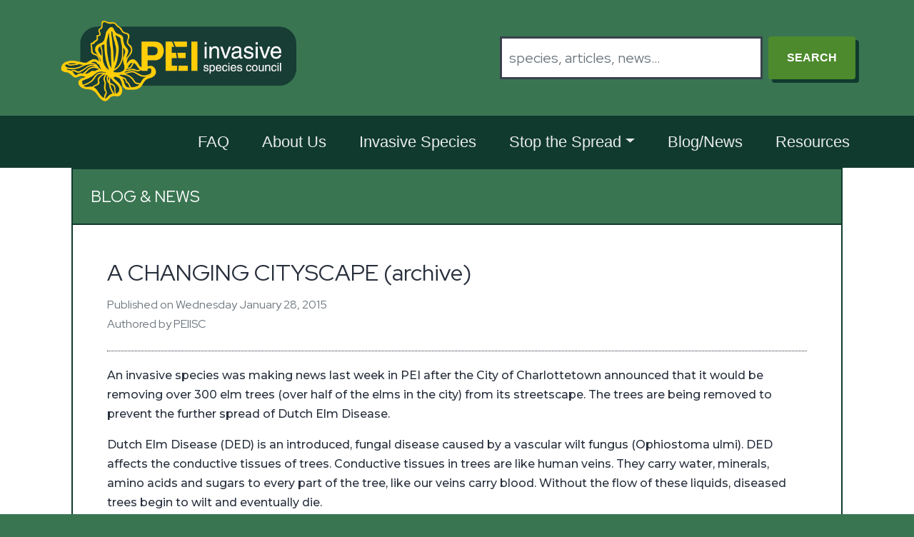

--- FILE ---
content_type: text/html; charset=UTF-8
request_url: https://peiinvasives.com/a-changing-cityscape-archive/
body_size: 22671
content:
<!doctype html>
<html lang="en">
  <head>
    <meta charset="utf-8">
    <meta name="viewport" content="width=device-width, initial-scale=1">
    
    <meta name="description" content="Learn more about invasive species: Plants, insects, and diseases; all threatening the environmental, economic and social health of Prince Edward Island.">
  
    <!-- Global site tag (gtag.js) - Google Analytics -->
    <script async src="https://www.googletagmanager.com/gtag/js?id=UA-30074843-1"></script>
    <script>
      window.dataLayer = window.dataLayer || [];
      function gtag(){dataLayer.push(arguments);}
      gtag('js', new Date());

      gtag('config', 'UA-30074843-1');
    </script>
    
    <!-- Add script to the <head> of your page to load the embeddable map component -->
    <script type="module" src="https://js.arcgis.com/embeddable-components/4.32/arcgis-embeddable-components.esm.js"></script>
    
    <link rel="icon" href="/favicon.ico" sizes="any">
    <link rel="icon" href="/icon.svg" type="image/svg+xml">

    <link href="/wp-content/themes/peiisc/bootstrap.min.css" rel="stylesheet">
    <link href="/wp-content/themes/peiisc/style.css" rel="stylesheet">
    
    <link rel="preconnect" href="https://fonts.googleapis.com">
    <link rel="preconnect" href="https://fonts.gstatic.com" crossorigin>
    <link href="https://fonts.googleapis.com/css2?family=Montserrat:wght@300;500&family=Red+Hat+Display:wght@400&display=swap" rel="stylesheet">
    
    <style>
        @media screen and (max-width: 1300px) {
      arcgis-embedded-map {
        display: none;
      }
    }
    </style>

    <title>PEI Invasive Species Council  - A CHANGING CITYSCAPE (archive)</title>
  <style id='global-styles-inline-css'>
:root{--wp--preset--aspect-ratio--square: 1;--wp--preset--aspect-ratio--4-3: 4/3;--wp--preset--aspect-ratio--3-4: 3/4;--wp--preset--aspect-ratio--3-2: 3/2;--wp--preset--aspect-ratio--2-3: 2/3;--wp--preset--aspect-ratio--16-9: 16/9;--wp--preset--aspect-ratio--9-16: 9/16;--wp--preset--color--black: #000000;--wp--preset--color--cyan-bluish-gray: #abb8c3;--wp--preset--color--white: #ffffff;--wp--preset--color--pale-pink: #f78da7;--wp--preset--color--vivid-red: #cf2e2e;--wp--preset--color--luminous-vivid-orange: #ff6900;--wp--preset--color--luminous-vivid-amber: #fcb900;--wp--preset--color--light-green-cyan: #7bdcb5;--wp--preset--color--vivid-green-cyan: #00d084;--wp--preset--color--pale-cyan-blue: #8ed1fc;--wp--preset--color--vivid-cyan-blue: #0693e3;--wp--preset--color--vivid-purple: #9b51e0;--wp--preset--gradient--vivid-cyan-blue-to-vivid-purple: linear-gradient(135deg,rgb(6,147,227) 0%,rgb(155,81,224) 100%);--wp--preset--gradient--light-green-cyan-to-vivid-green-cyan: linear-gradient(135deg,rgb(122,220,180) 0%,rgb(0,208,130) 100%);--wp--preset--gradient--luminous-vivid-amber-to-luminous-vivid-orange: linear-gradient(135deg,rgb(252,185,0) 0%,rgb(255,105,0) 100%);--wp--preset--gradient--luminous-vivid-orange-to-vivid-red: linear-gradient(135deg,rgb(255,105,0) 0%,rgb(207,46,46) 100%);--wp--preset--gradient--very-light-gray-to-cyan-bluish-gray: linear-gradient(135deg,rgb(238,238,238) 0%,rgb(169,184,195) 100%);--wp--preset--gradient--cool-to-warm-spectrum: linear-gradient(135deg,rgb(74,234,220) 0%,rgb(151,120,209) 20%,rgb(207,42,186) 40%,rgb(238,44,130) 60%,rgb(251,105,98) 80%,rgb(254,248,76) 100%);--wp--preset--gradient--blush-light-purple: linear-gradient(135deg,rgb(255,206,236) 0%,rgb(152,150,240) 100%);--wp--preset--gradient--blush-bordeaux: linear-gradient(135deg,rgb(254,205,165) 0%,rgb(254,45,45) 50%,rgb(107,0,62) 100%);--wp--preset--gradient--luminous-dusk: linear-gradient(135deg,rgb(255,203,112) 0%,rgb(199,81,192) 50%,rgb(65,88,208) 100%);--wp--preset--gradient--pale-ocean: linear-gradient(135deg,rgb(255,245,203) 0%,rgb(182,227,212) 50%,rgb(51,167,181) 100%);--wp--preset--gradient--electric-grass: linear-gradient(135deg,rgb(202,248,128) 0%,rgb(113,206,126) 100%);--wp--preset--gradient--midnight: linear-gradient(135deg,rgb(2,3,129) 0%,rgb(40,116,252) 100%);--wp--preset--font-size--small: 13px;--wp--preset--font-size--medium: 20px;--wp--preset--font-size--large: 36px;--wp--preset--font-size--x-large: 42px;--wp--preset--spacing--20: 0.44rem;--wp--preset--spacing--30: 0.67rem;--wp--preset--spacing--40: 1rem;--wp--preset--spacing--50: 1.5rem;--wp--preset--spacing--60: 2.25rem;--wp--preset--spacing--70: 3.38rem;--wp--preset--spacing--80: 5.06rem;--wp--preset--shadow--natural: 6px 6px 9px rgba(0, 0, 0, 0.2);--wp--preset--shadow--deep: 12px 12px 50px rgba(0, 0, 0, 0.4);--wp--preset--shadow--sharp: 6px 6px 0px rgba(0, 0, 0, 0.2);--wp--preset--shadow--outlined: 6px 6px 0px -3px rgb(255, 255, 255), 6px 6px rgb(0, 0, 0);--wp--preset--shadow--crisp: 6px 6px 0px rgb(0, 0, 0);}:where(.is-layout-flex){gap: 0.5em;}:where(.is-layout-grid){gap: 0.5em;}body .is-layout-flex{display: flex;}.is-layout-flex{flex-wrap: wrap;align-items: center;}.is-layout-flex > :is(*, div){margin: 0;}body .is-layout-grid{display: grid;}.is-layout-grid > :is(*, div){margin: 0;}:where(.wp-block-columns.is-layout-flex){gap: 2em;}:where(.wp-block-columns.is-layout-grid){gap: 2em;}:where(.wp-block-post-template.is-layout-flex){gap: 1.25em;}:where(.wp-block-post-template.is-layout-grid){gap: 1.25em;}.has-black-color{color: var(--wp--preset--color--black) !important;}.has-cyan-bluish-gray-color{color: var(--wp--preset--color--cyan-bluish-gray) !important;}.has-white-color{color: var(--wp--preset--color--white) !important;}.has-pale-pink-color{color: var(--wp--preset--color--pale-pink) !important;}.has-vivid-red-color{color: var(--wp--preset--color--vivid-red) !important;}.has-luminous-vivid-orange-color{color: var(--wp--preset--color--luminous-vivid-orange) !important;}.has-luminous-vivid-amber-color{color: var(--wp--preset--color--luminous-vivid-amber) !important;}.has-light-green-cyan-color{color: var(--wp--preset--color--light-green-cyan) !important;}.has-vivid-green-cyan-color{color: var(--wp--preset--color--vivid-green-cyan) !important;}.has-pale-cyan-blue-color{color: var(--wp--preset--color--pale-cyan-blue) !important;}.has-vivid-cyan-blue-color{color: var(--wp--preset--color--vivid-cyan-blue) !important;}.has-vivid-purple-color{color: var(--wp--preset--color--vivid-purple) !important;}.has-black-background-color{background-color: var(--wp--preset--color--black) !important;}.has-cyan-bluish-gray-background-color{background-color: var(--wp--preset--color--cyan-bluish-gray) !important;}.has-white-background-color{background-color: var(--wp--preset--color--white) !important;}.has-pale-pink-background-color{background-color: var(--wp--preset--color--pale-pink) !important;}.has-vivid-red-background-color{background-color: var(--wp--preset--color--vivid-red) !important;}.has-luminous-vivid-orange-background-color{background-color: var(--wp--preset--color--luminous-vivid-orange) !important;}.has-luminous-vivid-amber-background-color{background-color: var(--wp--preset--color--luminous-vivid-amber) !important;}.has-light-green-cyan-background-color{background-color: var(--wp--preset--color--light-green-cyan) !important;}.has-vivid-green-cyan-background-color{background-color: var(--wp--preset--color--vivid-green-cyan) !important;}.has-pale-cyan-blue-background-color{background-color: var(--wp--preset--color--pale-cyan-blue) !important;}.has-vivid-cyan-blue-background-color{background-color: var(--wp--preset--color--vivid-cyan-blue) !important;}.has-vivid-purple-background-color{background-color: var(--wp--preset--color--vivid-purple) !important;}.has-black-border-color{border-color: var(--wp--preset--color--black) !important;}.has-cyan-bluish-gray-border-color{border-color: var(--wp--preset--color--cyan-bluish-gray) !important;}.has-white-border-color{border-color: var(--wp--preset--color--white) !important;}.has-pale-pink-border-color{border-color: var(--wp--preset--color--pale-pink) !important;}.has-vivid-red-border-color{border-color: var(--wp--preset--color--vivid-red) !important;}.has-luminous-vivid-orange-border-color{border-color: var(--wp--preset--color--luminous-vivid-orange) !important;}.has-luminous-vivid-amber-border-color{border-color: var(--wp--preset--color--luminous-vivid-amber) !important;}.has-light-green-cyan-border-color{border-color: var(--wp--preset--color--light-green-cyan) !important;}.has-vivid-green-cyan-border-color{border-color: var(--wp--preset--color--vivid-green-cyan) !important;}.has-pale-cyan-blue-border-color{border-color: var(--wp--preset--color--pale-cyan-blue) !important;}.has-vivid-cyan-blue-border-color{border-color: var(--wp--preset--color--vivid-cyan-blue) !important;}.has-vivid-purple-border-color{border-color: var(--wp--preset--color--vivid-purple) !important;}.has-vivid-cyan-blue-to-vivid-purple-gradient-background{background: var(--wp--preset--gradient--vivid-cyan-blue-to-vivid-purple) !important;}.has-light-green-cyan-to-vivid-green-cyan-gradient-background{background: var(--wp--preset--gradient--light-green-cyan-to-vivid-green-cyan) !important;}.has-luminous-vivid-amber-to-luminous-vivid-orange-gradient-background{background: var(--wp--preset--gradient--luminous-vivid-amber-to-luminous-vivid-orange) !important;}.has-luminous-vivid-orange-to-vivid-red-gradient-background{background: var(--wp--preset--gradient--luminous-vivid-orange-to-vivid-red) !important;}.has-very-light-gray-to-cyan-bluish-gray-gradient-background{background: var(--wp--preset--gradient--very-light-gray-to-cyan-bluish-gray) !important;}.has-cool-to-warm-spectrum-gradient-background{background: var(--wp--preset--gradient--cool-to-warm-spectrum) !important;}.has-blush-light-purple-gradient-background{background: var(--wp--preset--gradient--blush-light-purple) !important;}.has-blush-bordeaux-gradient-background{background: var(--wp--preset--gradient--blush-bordeaux) !important;}.has-luminous-dusk-gradient-background{background: var(--wp--preset--gradient--luminous-dusk) !important;}.has-pale-ocean-gradient-background{background: var(--wp--preset--gradient--pale-ocean) !important;}.has-electric-grass-gradient-background{background: var(--wp--preset--gradient--electric-grass) !important;}.has-midnight-gradient-background{background: var(--wp--preset--gradient--midnight) !important;}.has-small-font-size{font-size: var(--wp--preset--font-size--small) !important;}.has-medium-font-size{font-size: var(--wp--preset--font-size--medium) !important;}.has-large-font-size{font-size: var(--wp--preset--font-size--large) !important;}.has-x-large-font-size{font-size: var(--wp--preset--font-size--x-large) !important;}
/*# sourceURL=global-styles-inline-css */
</style>
</head>

<body>
<div id="page" class="site">
  <header>
  <!--
  <a href="https://peiinvasives.com/we-are-hiring-a-coordinator/" style="
    background: #ffce07;
    padding: 1rem;
    display: block;
    text-align: center;
    color: #3a7552;
">We are Hiring a Coordinator &raquo;</a>
-->
    <div class="container">        
     <nav class="navbar">
      <a class="navbar-brand" href="https://peiinvasives.com"><img class="img-fluid" src="/wp-content/themes/peiisc/images/PEI Invasive Species Council logo.png"/></a>
      <div class="navbar-dark navbar-expand-lg">
        <button class="navbar-toggler bg-primary" type="button" data-bs-toggle="collapse" data-bs-target="#navbarNav" aria-controls="navbarNav" aria-expanded="false" aria-label="Toggle navigation">
          <span class="navbar-toggler-icon"></span>
        </button>
      </div>
      <form class="d-flex d-none d-lg-flex" style="min-width: 500px;" action="/" method="get">
        <input class="form-control form-control-lg me-2" type="search" placeholder="species, articles, news&#8230;" aria-label="Search" name="s">
        <button class="btn btn-primary" type="submit">Search</button>
      </form>
     </nav>
    </div>
    <nav class="navbar navbar-expand-lg navbar-dark bg-primary">
      <div class="container">
        <div class="collapse navbar-collapse" id="navbarNav">
          <form class="d-flex mb-3 d-md-none" action="/" method="get">
            <input class="form-control form-control-sm me-2" type="search" placeholder="species, articles, news&#8230;" aria-label="Search" name="s">
            <button class="btn btn-sm btn-primary" type="submit">Search</button>
          </form>
          <ul class="navbar-nav">
              <li class="nav-item">
              <a class="nav-link" href="/frequently-asked-questions/">FAQ</a>
            </li>
            <li class="nav-item">
              <a class="nav-link" href="/about-us">About Us</a>
            </li>
            <li class="nav-item">
              <a class="nav-link" href="/invasive-species">Invasive Species</a>
            </li>
            <li class="nav-item dropdown">
                <a class="nav-link dropdown-toggle" data-bs-toggle="dropdown" href="#" role="button" aria-expanded="false">Stop the Spread</a>
                <ul class="dropdown-menu" style="font-size: 1.25rem;">
                  <li><a class="dropdown-item" href="/horticulture/">Horticulture </a></li>
                  <li><a class="dropdown-item" href="/dont-move-firewood/home/)">Don't Move Firewood</a></li>
                  <li><a class="dropdown-item" href="/play-clean-go/home/">Play, Clean, Go</a></li>                  
                  <li><a class="dropdown-item" href="/clean-drain-dry/">Clean, Drain, Dry</a></li>
                  <li><a class="dropdown-item" href="/dontletitloose/">Don't Let it Loose</a></li>
                  <li><a class="dropdown-item" href="/disposal/">Disposal</a></li>
                </ul>
              </li>
            <li class="nav-item">
              <a class="nav-link" href="/news">Blog/News</a>
            </li>
            <li class="nav-item">
              <a class="nav-link" href="/resources">Resources</a>
            </li>
          </ul>
        </div>
      </div>
    </nav>
  </header>

<style>
.card-body h1,.card-body h2,.card-body h3,.card-body h4,.card-body h5,.card-body h6 {
       clear: none;
      }
      .card-body img.img-fluid.float-end {
        margin-left:1em;
        margin-bottom:1em;
      }
@media only screen and (max-width: 782px) {
      .card-body h1,.card-body h2,.card-body h3,.card-body h4,.card-body h5,.card-body h6 {
       clear: both;
      }
      .card-body img.img-fluid.float-end {
        float: none !important;
        width: 100%;
        margin-left:0;
        margin-bottom:0;
      }
    }
</style>


    <div class="main bg-white">
      <div class="container-fluid">
        <div class="offwhite">
          <div class="container">
            <div class="row g-0">
              <div class="col-lg-12">
                <div class="card" style="border-top: none;">
                  <h1 class="card-title">Blog &amp; News</h1>
                  <div class="card-body">
                    <div class="row">
                      <div class="col-md-12 col-lg-12">
                        <div>                          
                                                    <div style="border-bottom: 1px dotted;    margin-bottom: 1em;    padding-bottom: 1em;">
                            <h2 class="my-3">A CHANGING CITYSCAPE (archive)</h2>
                            <h6 class="text-muted">Published on Wednesday January 28, 2015</h6>
                            <h6 class="text-muted">Authored by PEIISC</h6>
                          </div>
                          <p>An invasive species was making news last week in PEI after the City of Charlottetown announced that it would be removing over 300 elm trees (over half of the elms in the city) from its streetscape. The trees are being removed to prevent the further spread of Dutch Elm Disease.</p>
<p>Dutch Elm Disease (DED) is an introduced, fungal disease caused by a vascular wilt fungus (Ophiostoma ulmi). DED affects the conductive tissues of trees. Conductive tissues in trees are like human veins. They carry water, minerals, amino acids and sugars to every part of the tree, like our veins carry blood. Without the flow of these liquids, diseased trees begin to wilt and eventually die.</p>
<p>DED is spread through several pathways: by the movement of wood from diseased trees, through the trees&#8217; root systems, and by bark beetles. Bark beetles burrow into dying elm trees to reproduce in the fall, and remain there for the winter. In spring, the beetles go in search of healthy elm trees to feed on, carrying Ophiostoma ulmi spores with them and further spreading DED.</p>
<p>Ophiostoma ulmi was introduced to North America in the 1930s as a result of a shipment of lumber that was carrying the fungus. DED made it to Eastern Canada in 1940. It was first recorded in PEI in the late 1970s, and first discovered in Charlottetown in 1996. Since then, the disease has continued to spread. Today, 323 of Charlottetown&#8217;s 583 elms are diseased.</p>
<p>DED is an issue across Canada, except in BC and Alberta where the disease is absent. Montreal streets were once home to over 32,000 elms. Today only a few remain, as a result of DED. Montreal is taking a similar approach to Charlottetown and is aggressively protecting its remaining healthy elms by taking down diseased trees.</p>
<p>Charlottetown&#8217;s plan is to remove the elms by the end of April, when the bark beetles are still dormant. Removing diseased trees will give the remaining elm trees a chance at surviving. The city will continue to monitor the remaining elm trees for signs of disease and take appropriate action if needed.</p>
<p>With the removal of over 300 large trees, there is no doubt that our cityscape will change. Cityscapes across this whole continent have changed&#8230; All because of a fungus that hitched a ride on some lumber almost one hundred years ago. It certainly makes a case for us to be more careful in our own lives. A plant, animal or disease that we introduce into our environments, whether intentionally or accidentally, may create unimaginable, unintended consequences in the future.</p>
<p>For more information on Dutch Elm Disease, check out the following links:</p>
<ul>
<li><a href="http://l.facebook.com/l.php?u=http%3A%2F%2Fwww.city.charlottetown.pe.ca%2Fdutchelm.php&amp;h=TAQHskX9jAQED91sI3e9KsUXepBjhVch23y8y885vEONQ0Q&amp;enc=[base64]&amp;s=1" target="_blank" rel="nofollow noopener">http://www.city.charlottetown.pe.ca/dutchelm.php</a></li>
<li><a href="http://l.facebook.com/l.php?u=http%3A%2F%2Fwww.exoticpests.gc.ca%2Fes-details%2Fdisease%2F10&amp;h=gAQG2ykDDAQGgxnBBNoGpSc9eCeg1ewY_os1L1wEcikxp9g&amp;enc=[base64]&amp;s=1" target="_blank" rel="nofollow noopener">http://www.exoticpests.gc.ca/es-details/disease/10</a></li>
<li><a href="http://www.invadingspecies.com/invaders/pathogens/dutch-elm-disease/" target="_blank" rel="nofollow noopener">http://www.invadingspecies.com/&#8230;/pathoge&#8230;/dutch-elm-disease/</a></li>
<li><a href="https://treecanada.ca/en/resources/tree-killers/disease/dutch-elm-disease/" target="_blank" rel="nofollow noopener">https://treecanada.ca/&#8230;/tree-kil&#8230;/disease/dutch-elm-disease/</a></li>
</ul>
<p>&#8211; Julie-Lynn Zahavich, PEIISC Member</p>
<p>Attached images:</p>
<figure class='figure'><img src='../wp-content/uploads/2022/04/2014.jpg' class='figure-img img-fluid rounded'><figcaption class='figure-caption'></figcaption></figure>
                        </div>                        
                      </div>
                    </div>                    
                  </div>
                </div>                
              </div>
              
            </div>
            
            
            
          </div>
        </div>
      </div>
    </div>





<footer>
      <div class="container">
        <div class="row">
          <div class="col-lg-3 text-center">
             <a href="https://peiinvasives.com"><img class="img-fluid" src="/wp-content/themes/peiisc/images/PEI Invasive Species Council logo.png"/></a>
          </div>
          <div class="col-lg-3">
            <ul class="navbar-nav me-auto mb-2 mb-lg-0 pb-3">
              <li class="nav-item">
                <a class="nav-link active" aria-current="page" href="https://peiinvasives.com">Home</a>
              </li>
              <li class="nav-item">
                <a class="nav-link" href="/contact-us">Contact Us</a>
              </li>
              <li class="nav-item">
                <a class="nav-link" href="/about-us">About Us</a>
              </li>
            </ul>
          </div>
          <div class="col-lg-6">
            <form class="d-flex mb-3 d-none d-md-flex" action="/" method="get">
              <input class="form-control form-control-lg me-2" type="search" placeholder="species, articles, news&#8230;" aria-label="Search" name="s">
              <button class="btn btn-primary" type="submit">Search</button>
            </form>
            <form class="d-flex mb-3 d-md-none" action="/" method="get">
              <input class="form-control form-control-sm me-2" type="search" placeholder="species, articles, news&#8230;" aria-label="Search" name="s">
              <button class="btn btn-sm btn-primary" type="submit">Search</button>
            </form>
            <ul class="list-unstyled pt-3 text-end">
            	<li>&#169; 2021 Prince Edward Island Invasive Species Council</li>
            	<li><a href="http://greenthumbphoto.com/">Photography &#169; GreenThumbPhoto</a></li>
            	<li><a href="https://www.tdtsolutions.com/">Website maintained by TDTSolutions</a></li>
            	<li><a href="/privacy-policy">Privacy policy</a></li>
            </ul>
            
          </div>
        </div>
      </div>
      
    </footer>
</div><!-- #page -->

<script type="speculationrules">
{"prefetch":[{"source":"document","where":{"and":[{"href_matches":"/*"},{"not":{"href_matches":["/wp-*.php","/wp-admin/*","/wp-content/uploads/*","/wp-content/*","/wp-content/plugins/*","/wp-content/themes/peiisc/*","/*\\?(.+)"]}},{"not":{"selector_matches":"a[rel~=\"nofollow\"]"}},{"not":{"selector_matches":".no-prefetch, .no-prefetch a"}}]},"eagerness":"conservative"}]}
</script>

    <script src="/wp-content/themes/peiisc/js/bootstrap.bundle.min.js"></script>        
  </body>
</html>
